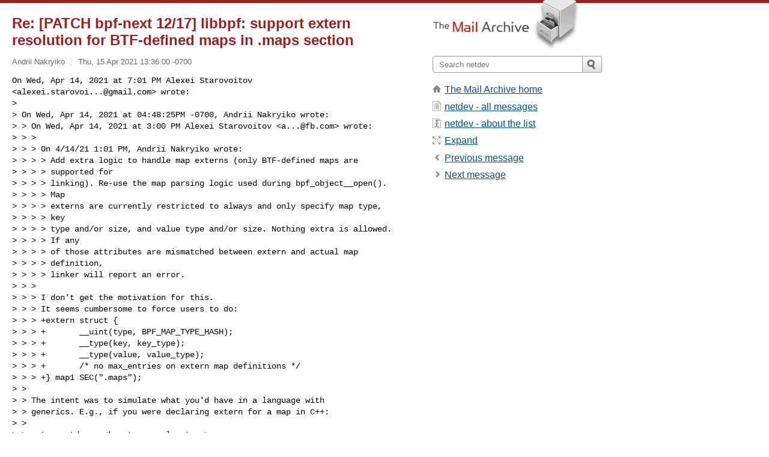

--- FILE ---
content_type: text/html; charset=utf-8
request_url: https://www.mail-archive.com/netdev@vger.kernel.org/msg404961.html
body_size: 6814
content:
<!DOCTYPE html>
<html lang="en">
<head>
<title>Re: [PATCH bpf-next 12/17] libbpf: support extern resolution for BTF-defined maps in .maps section</title>
<meta name="viewport" content="width=device-width, initial-scale=1">
<link rel="apple-touch-icon" sizes="114x114" href="/apple-touch-icon-114x114.png">
<link rel="apple-touch-icon" sizes="72x72" href="/apple-touch-icon-72x72.png">
<link rel="apple-touch-icon" sizes="57x57" href="/apple-touch-icon-57x57.png">
<link rel="shortcut icon" href="/favicon.ico">
<link rel="contents" href="thrd2.html#404961" id="c">
<link rel="index" href="maillist.html#404961" id="i">
<link rel="prev" href="msg404729.html" id="p">
<link rel="next" href="msg404963.html" id="n">
<link rel="canonical" href="https://www.mail-archive.com/netdev@vger.kernel.org/msg404961.html">
<link rel="stylesheet" href="/normalize.css" media="screen">
<link rel="stylesheet" href="/master.css" media="screen">

<!--[if lt IE 9]>
<link rel="stylesheet" href="/ie.css" media="screen">
<![endif]-->
</head>
<body>
<script language="javascript" type="text/javascript">
document.onkeydown = NavigateThrough;
function NavigateThrough (event)
{
  if (!document.getElementById) return;
  if (window.event) event = window.event;
  if (event.target.tagName == 'INPUT') return;
  if (event.ctrlKey || event.metaKey) return;
  var link = null;
  switch (event.keyCode ? event.keyCode : event.which ? event.which : null) {
    case 74:
    case 80:
      link = document.getElementById ('p');
      break;
    case 75:
    case 78:
      link = document.getElementById ('n');
      break;
    case 69:
      link = document.getElementById ('e');
      break;
    }
  if (link && link.href) document.location = link.href;
}
</script>
<div itemscope itemtype="http://schema.org/Article" class="container">
<div class="skipLink">
<a href="#nav">Skip to site navigation (Press enter)</a>
</div>
<div class="content" role="main">
<div class="msgHead">
<h1>
<span class="subject"><a href="/search?l=netdev@vger.kernel.org&amp;q=subject:%22Re%5C%3A+%5C%5BPATCH+bpf%5C-next+12%5C%2F17%5C%5D+libbpf%5C%3A+support+extern+resolution+for+BTF%5C-defined+maps+in+.maps+section%22&amp;o=newest" rel="nofollow"><span itemprop="name">Re: [PATCH bpf-next 12/17] libbpf: support extern resolution for BTF-defined maps in .maps section</span></a></span>
</h1>
<p class="darkgray font13">
<span class="sender pipe"><a href="/search?l=netdev@vger.kernel.org&amp;q=from:%22Andrii+Nakryiko%22" rel="nofollow"><span itemprop="author" itemscope itemtype="http://schema.org/Person"><span itemprop="name">Andrii Nakryiko</span></span></a></span>
<span class="date"><a href="/search?l=netdev@vger.kernel.org&amp;q=date:20210415" rel="nofollow">Thu, 15 Apr 2021 13:36:00 -0700</a></span>
</p>
</div>
<div itemprop="articleBody" class="msgBody">
<!--X-Body-of-Message-->
<pre>On Wed, Apr 14, 2021 at 7:01 PM Alexei Starovoitov
&lt;<a href="/cdn-cgi/l/email-protection" class="__cf_email__" data-cfemail="ddbcb1b8a5b8b4f3aea9bcafb2abb2b4f3f3f39dbab0bcb4b1f3beb2b0">[email&#160;protected]</a>&gt; wrote:
&gt;
&gt; On Wed, Apr 14, 2021 at 04:48:25PM -0700, Andrii Nakryiko wrote:
&gt; &gt; On Wed, Apr 14, 2021 at 3:00 PM Alexei Starovoitov &lt;<a href="/cdn-cgi/l/email-protection" class="__cf_email__" data-cfemail="61004f4f4f2107034f020e0c">[email&#160;protected]</a>&gt; wrote:
&gt; &gt; &gt;
&gt; &gt; &gt; On 4/14/21 1:01 PM, Andrii Nakryiko wrote:
&gt; &gt; &gt; &gt; Add extra logic to handle map externs (only BTF-defined maps are 
&gt; &gt; &gt; &gt; supported for
&gt; &gt; &gt; &gt; linking). Re-use the map parsing logic used during bpf_object__open(). 
&gt; &gt; &gt; &gt; Map
&gt; &gt; &gt; &gt; externs are currently restricted to always and only specify map type, 
&gt; &gt; &gt; &gt; key
&gt; &gt; &gt; &gt; type and/or size, and value type and/or size. Nothing extra is allowed. 
&gt; &gt; &gt; &gt; If any
&gt; &gt; &gt; &gt; of those attributes are mismatched between extern and actual map 
&gt; &gt; &gt; &gt; definition,
&gt; &gt; &gt; &gt; linker will report an error.
&gt; &gt; &gt;
&gt; &gt; &gt; I don't get the motivation for this.
&gt; &gt; &gt; It seems cumbersome to force users to do:
&gt; &gt; &gt; +extern struct {
&gt; &gt; &gt; +       __uint(type, BPF_MAP_TYPE_HASH);
&gt; &gt; &gt; +       __type(key, key_type);
&gt; &gt; &gt; +       __type(value, value_type);
&gt; &gt; &gt; +       /* no max_entries on extern map definitions */
&gt; &gt; &gt; +} map1 SEC(&quot;.maps&quot;);
&gt; &gt;
&gt; &gt; The intent was to simulate what you'd have in a language with
&gt; &gt; generics. E.g., if you were declaring extern for a map in C++:
&gt; &gt;
&gt; &gt; extern std::map&lt;key_type, value_type&gt; my_map;
&gt;
&gt; right, because C++ will mangle types into names.
&gt; When llvm bpf backend will support C++ front-end it will do the mangling too.
&gt; I think BPF is ready for C++, but it's a separate discussion, of course.
&gt;
&gt; &gt; &gt; but there is only one such full map definition.
&gt; &gt; &gt; Can all externs to be:
&gt; &gt; &gt; extern struct {} map1 SEC(&quot;.maps&quot;);
&gt; &gt;
&gt; &gt; I can certainly modify logic to allow this. But for variables and
&gt; &gt; funcs we want to enforce type information, right? So I'm not sure why
&gt; &gt; you think it's bad for maps.
&gt;
&gt; I'm not saying it's bad.
&gt; Traditional linker only deals with names, since we're in C domain, so far,
&gt; I figured it's an option, but more below.
&gt; C++ is good analogy too.
&gt;
&gt; &gt; So if it's just a multi-file application and you don't care which file
&gt; &gt; declares that map, you can do a single __weak definition in a header
&gt; &gt; and forget about it.
&gt; &gt;
&gt; &gt; But imagine a BPF library, maintained separately from some BPF
&gt; &gt; application that is using it. And imagine that for some reason that
&gt; &gt; BPF library wants/needs to &quot;export&quot; its map directly. In such case,
&gt; &gt; I'd imagine BPF library author to provide a header with pre-defined
&gt; &gt; correct extern definition of that map.
&gt;
&gt; I'm mainly looking at patch 17 and thinking how that copy paste can be 
&gt; avoided.
&gt; In C and C++ world the user would do:
&gt; defs.h:
&gt;   struct S {
&gt;     ...
&gt;   };
&gt;   extern struct S s;
&gt; file.c:
&gt;   #include &quot;defs.h&quot;
&gt;   struct S s;
&gt; and it would work, but afaics it won't work for BPF C in patch 17.</pre><pre>

Yes, you are right, there is no clean way to avoid defining extern and
full map definition. Which is the case for functions and variables,
except those type signatures tend to be shorter. E.g., if you had

void my_func(int arg) { ... }

you'd still have to duplicate it as at least:

extern void my_func(int);

I don't think you can use typedef for this either.

&gt; If the user does:
&gt; defs.h:
&gt;   struct my_map {
&gt;           __uint(type, BPF_MAP_TYPE_HASH);
&gt;           __type(key, struct my_key);
&gt;           __type(value, struct my_value);
&gt;           __uint(max_entries, 16);
&gt;   };
&gt;   extern struct my_map map1 SEC(&quot;.maps&quot;);
&gt; file.c:
&gt;   #include &quot;defs.h&quot;
&gt;   struct my_map map1;  // do we need SEC here too? probably not?

yeah, we do, all map &quot;variables&quot; are designated with .maps section,
otherwise they'll be treated as just a normal global variable (there
is no way to distinguish two, generally speaking).

&gt;
&gt; It won't work for another_filer.c since max_entries are not allowed?
&gt; Why, btw?

So the idea was that for consumers of extern map definition map type
and key/value info was the only thing they should care about and
linker should enforce (at least that's how I thought about this and
what I think the typical use case would be). E.g., caring about exact
max_entries, or numa_node, or pinning, or map_flags, etc, shouldn't be
the concern of the consumer of the map.

&gt;
&gt; So how the user suppose to do this? With __weak in .h ?
&gt; But if that's the only reasonable choice whe bother supporting extern in the 
&gt; linker?
&gt;
&gt; &gt; I originally wanted to let users define which attributes matter and
&gt; &gt; enforce them (as I mention in the commit description), but that
&gt; &gt; requires some more work on merging BTF. Now that I'm done with all the
&gt; &gt; rest logic, I guess I can go and address that as well.
&gt;
&gt; I think that would be overkill. It won't match neither C style nor C++.
&gt; Let's pick one.

So I still think we might want to implement it down the road, but
let's stick to something simpler for now. See below.

&gt;
&gt; &gt; So see above about __weak. As for the BPF library providers, that felt
&gt; &gt; unavoidable (and actually desirable), because that's what they would
&gt; &gt; do with extern func and extern vars anyways.
&gt;
&gt; As far as supporting __weak for map defs, I think __weak in one file.c
&gt; should be weak for all attributes. Another_file.c should be able
&gt; to define the same map name without __weak and different types, value/type
&gt; sizes. Because why not? Sort-of C++ style of override.

That's a significant deviation from semantics of weak variables and
functions, but I can see how it's useful. E.g., we can have some
potentially compiled out big map definition, but a __weak fallback to
a small, but compatible one.

&gt;
&gt; &gt; so forcing to type+key+value is to make sure that currently all
&gt; &gt; externs (if there are many) are exactly the same. Because as soon as I
&gt; &gt; allow some to specify max_entries and some don't,
&gt;
&gt; I don't get why max_entries is special.
&gt; They can be overridden in typical skeleton usage. After open and before load.
&gt; So max_entries is a default value in map init. Whether it's part of
&gt; extern or not why should that matter?

This is just a source code-level contract. You can override any
attribute of the map at runtime from user-space code. You can even
replace one map with an entirely different map (using
bpf_map__reuse_fd()). You can change type, etc, etc. The goal here is
to not prevent the abuse (I don't think it's possible at linking
stage, but at least BPF verifier will stop from something totally
stupid), rather for a typical case to make sure that there is no
accidental mismatch at the C code level.

&gt;
&gt; &gt; Maybe nothing, just there is no single right answer (except the
&gt; &gt; aspirational implementation I explained above). I'm open to
&gt; &gt; discussion, btw, not claiming my way is the best way.
&gt;
&gt; I'm not suggesting that extern struct {} my_map; is the right answer either.
&gt; Mainly looking into how user code will look like and trying to
&gt; make it look the most similar to how C, C++ code traditionally looks.
&gt; BPF C is reduced and extended C at the same time.
&gt; BPF C++ will be similar. Certain features will be supported right away,
&gt; some others will take time.
&gt; I'm looking at BTF as a language independent concept.
&gt; Both C and C++ will rely on it.
&gt;
&gt; To summarize if max_entries can be supported and ingored in extern
&gt; when the definition has a different value then it's probably good to enforce
&gt; that the rest of map fields are the same. Then my .h/.c example above will 
&gt; work.
&gt; In case of __weak probably all map fields can change.
&gt; It can be seen as a weak definition of the whole map. Not just weak of the 
&gt; variable.
&gt; It's a default for everything that can be overridden.
&gt; While non-weak can override max_entries only.

How about we start in the most restrictive way first. Each extern
would need to specify all the attributes that should match the map
definition. That includes max_entries. That way the typedef struct {
... } my_map_t re-use will work right out of the box. Later, if we see
this is not sufficient, we can start relaxing the rules. Ultimately
what I proposed above with selective extern attributes enforcement
would allow to cover any scenario. Granted it's special compared to C
linking style, but given the __weak map definition proposal above also
deviates significantly, we can just treat maps specially, but in a
&quot;makes sense&quot; way.

&gt;
&gt; btw for signed progs I'm thinking to allow override of max_entries only,
&gt; since this attribute doesn't affect safety, correctness, behavior.
&gt; Meaning max_entries will and will not be part of a signature at the same time.
&gt; In other words it's necessary to support existing bcc/libbpf-tools.
&gt; If we go with 'allow max_entries in extern' that would match that behavior.

Ok, unless I misunderstood, allowing and checking all map attributes
as a starting point should work, right?
</pre>

</div>
<div class="msgButtons margintopdouble">
<ul class="overflow">
<li class="msgButtonItems"><a class="button buttonleft " accesskey="p" href="msg404729.html">Previous message</a></li>
<li class="msgButtonItems textaligncenter"><a class="button" accesskey="c" href="thrd2.html#404961">View by thread</a></li>
<li class="msgButtonItems textaligncenter"><a class="button" accesskey="i" href="maillist.html#404961">View by date</a></li>
<li class="msgButtonItems textalignright"><a class="button buttonright " accesskey="n" href="msg404963.html">Next message</a></li>
</ul>
</div>
<a name="tslice"></a>
<div class="tSliceList margintopdouble">
<ul class="icons monospace">
<li class="icons-email"><span class="subject"><a href="msg404605.html">[PATCH bpf-next 06/17] libbpf: refactor BTF map definit...</a></span> <span class="sender italic">Andrii Nakryiko</span></li>
<li class="icons-email"><span class="subject"><a href="msg404606.html">[PATCH bpf-next 05/17] libbpf: allow gaps in BPF progra...</a></span> <span class="sender italic">Andrii Nakryiko</span></li>
<li class="icons-email"><span class="subject"><a href="msg404607.html">[PATCH bpf-next 04/17] libbpf: mark BPF subprogs with h...</a></span> <span class="sender italic">Andrii Nakryiko</span></li>
<li class="icons-email"><span class="subject"><a href="msg404608.html">[PATCH bpf-next 07/17] libbpf: factor out symtab and re...</a></span> <span class="sender italic">Andrii Nakryiko</span></li>
<li class="icons-email"><span class="subject"><a href="msg404609.html">[PATCH bpf-next 09/17] libbpf: extend sanity checking E...</a></span> <span class="sender italic">Andrii Nakryiko</span></li>
<li class="icons-email"><span class="subject"><a href="msg404610.html">[PATCH bpf-next 11/17] libbpf: add linker extern resolu...</a></span> <span class="sender italic">Andrii Nakryiko</span></li>
<li class="icons-email"><span class="subject"><a href="msg404611.html">[PATCH bpf-next 12/17] libbpf: support extern resolutio...</a></span> <span class="sender italic">Andrii Nakryiko</span></li>
<li><ul>
<li class="icons-email"><span class="subject"><a href="msg404655.html">Re: [PATCH bpf-next 12/17] libbpf: support extern ...</a></span> <span class="sender italic">Alexei Starovoitov</span></li>
<li><ul>
<li class="icons-email"><span class="subject"><a href="msg404698.html">Re: [PATCH bpf-next 12/17] libbpf: support ext...</a></span> <span class="sender italic">Andrii Nakryiko</span></li>
<li><ul>
<li class="icons-email"><span class="subject"><a href="msg404729.html">Re: [PATCH bpf-next 12/17] libbpf: support...</a></span> <span class="sender italic">Alexei Starovoitov</span></li>
<li><ul>
<li class="icons-email tSliceCur"><span class="subject">Re: [PATCH bpf-next 12/17] libbpf: sup...</span> <span class="sender italic">Andrii Nakryiko</span></li>
<li><ul>
<li class="icons-email"><span class="subject"><a href="msg404963.html">Re: [PATCH bpf-next 12/17] libbpf...</a></span> <span class="sender italic">Alexei Starovoitov</span></li>
</ul></li>
</ul></li>
</ul></li>
</ul></li>
</ul></li>
<li class="icons-email"><span class="subject"><a href="msg404613.html">[PATCH bpf-next 08/17] libbpf: make few internal helper...</a></span> <span class="sender italic">Andrii Nakryiko</span></li>
<li class="icons-email"><span class="subject"><a href="msg404612.html">[PATCH bpf-next 15/17] selftests/bpf: add function link...</a></span> <span class="sender italic">Andrii Nakryiko</span></li>
<li class="icons-email"><span class="subject"><a href="msg404614.html">[PATCH bpf-next 13/17] selftests/bpf: use -O0 instead o...</a></span> <span class="sender italic">Andrii Nakryiko</span></li>
<li><ul>
<li class="icons-email"><span class="subject"><a href="msg404656.html">Re: [PATCH bpf-next 13/17] selftests/bpf: use -O0 ...</a></span> <span class="sender italic">Alexei Starovoitov</span></li>
<li class="icons-email"><span class="subject"><a href="msg404657.html">RE: [PATCH bpf-next 13/17] selftests/bpf: use -O0 ...</a></span> <span class="sender italic">David Laight</span></li>
<li><ul>
<li class="icons-email"><span class="subject"><a href="msg404701.html">Re: [PATCH bpf-next 13/17] selftests/bpf: use ...</a></span> <span class="sender italic">Andrii Nakryiko</span></li>
</ul></li>
</ul></li>
<li class="icons-email"><span class="subject"><a href="msg404615.html">[PATCH bpf-next 14/17] selftests/bpf: omit skeleton gen...</a></span> <span class="sender italic">Andrii Nakryiko</span></li>
<li class="icons-email"><span class="subject"><a href="msg404617.html">[PATCH bpf-next 17/17] sleftests/bpf: add map linking s...</a></span> <span class="sender italic">Andrii Nakryiko</span></li>
<li class="icons-email"><span class="subject"><a href="msg404618.html">[PATCH bpf-next 16/17] selftests/bpf: add global variab...</a></span> <span class="sender italic">Andrii Nakryiko</span></li>
</ul>
</ul>
</div>
<div class="overflow msgActions margintopdouble">
<div class="msgReply" >
<h2>
					Reply via email to
</h2>
<form method="POST" action="/mailto.php">
<input type="hidden" name="subject" value="Re: [PATCH bpf-next 12/17] libbpf: support extern resolution for BTF-defined maps in .maps section">
<input type="hidden" name="msgid" value="CAEf4BzZXLi8Z=4fy5TpH-po-d__7eg6PrgBJWk_3epmT-n3SMA@mail.gmail.com">
<input type="hidden" name="relpath" value="netdev@vger.kernel.org/msg404961.html">
<input type="submit" value=" Andrii Nakryiko ">
</form>
</div>
</div>
</div>
<div class="aside" role="complementary">
<div class="logo">
<a href="/"><img src="/logo.png" width=247 height=88 alt="The Mail Archive"></a>
</div>
<form class="overflow" action="/search" method="get">
<input type="hidden" name="l" value="netdev@vger.kernel.org">
<label class="hidden" for="q">Search the site</label>
<input class="submittext" type="text" id="q" name="q" placeholder="Search netdev">
<input class="submitbutton" name="submit" type="image" src="/submit.png" alt="Submit">
</form>
<div class="nav margintop" id="nav" role="navigation">
<ul class="icons font16">
<li class="icons-home"><a href="/">The Mail Archive home</a></li>
<li class="icons-list"><a href="/netdev@vger.kernel.org/">netdev - all messages</a></li>
<li class="icons-about"><a href="/netdev@vger.kernel.org/info.html">netdev - about the list</a></li>
<li class="icons-expand"><a href="/search?l=netdev@vger.kernel.org&amp;q=subject:%22Re%5C%3A+%5C%5BPATCH+bpf%5C-next+12%5C%2F17%5C%5D+libbpf%5C%3A+support+extern+resolution+for+BTF%5C-defined+maps+in+.maps+section%22&amp;o=newest&amp;f=1" title="e" id="e">Expand</a></li>
<li class="icons-prev"><a href="msg404729.html" title="p">Previous message</a></li>
<li class="icons-next"><a href="msg404963.html" title="n">Next message</a></li>
</ul>
</div>
<div class="listlogo margintopdouble">

</div>
<div class="margintopdouble">

</div>
</div>
</div>
<div class="footer" role="contentinfo">
<ul>
<li><a href="/">The Mail Archive home</a></li>
<li><a href="/faq.html#newlist">Add your mailing list</a></li>
<li><a href="/faq.html">FAQ</a></li>
<li><a href="/faq.html#support">Support</a></li>
<li><a href="/faq.html#privacy">Privacy</a></li>
<li class="darkgray">CAEf4BzZXLi8Z=4fy5TpH-po-d__7eg6PrgBJWk_3epmT-n3SMA@mail.gmail.com</li>
</ul>
</div>
<script data-cfasync="false" src="/cdn-cgi/scripts/5c5dd728/cloudflare-static/email-decode.min.js"></script><script>(function(){function c(){var b=a.contentDocument||a.contentWindow.document;if(b){var d=b.createElement('script');d.innerHTML="window.__CF$cv$params={r:'9c215d555e10f8ab',t:'MTc2OTEwOTE2NA=='};var a=document.createElement('script');a.src='/cdn-cgi/challenge-platform/scripts/jsd/main.js';document.getElementsByTagName('head')[0].appendChild(a);";b.getElementsByTagName('head')[0].appendChild(d)}}if(document.body){var a=document.createElement('iframe');a.height=1;a.width=1;a.style.position='absolute';a.style.top=0;a.style.left=0;a.style.border='none';a.style.visibility='hidden';document.body.appendChild(a);if('loading'!==document.readyState)c();else if(window.addEventListener)document.addEventListener('DOMContentLoaded',c);else{var e=document.onreadystatechange||function(){};document.onreadystatechange=function(b){e(b);'loading'!==document.readyState&&(document.onreadystatechange=e,c())}}}})();</script><script defer src="https://static.cloudflareinsights.com/beacon.min.js/vcd15cbe7772f49c399c6a5babf22c1241717689176015" integrity="sha512-ZpsOmlRQV6y907TI0dKBHq9Md29nnaEIPlkf84rnaERnq6zvWvPUqr2ft8M1aS28oN72PdrCzSjY4U6VaAw1EQ==" data-cf-beacon='{"version":"2024.11.0","token":"6b16babd81bc4986bb5551fcbd676e26","r":1,"server_timing":{"name":{"cfCacheStatus":true,"cfEdge":true,"cfExtPri":true,"cfL4":true,"cfOrigin":true,"cfSpeedBrain":true},"location_startswith":null}}' crossorigin="anonymous"></script>
</body>
</html>
